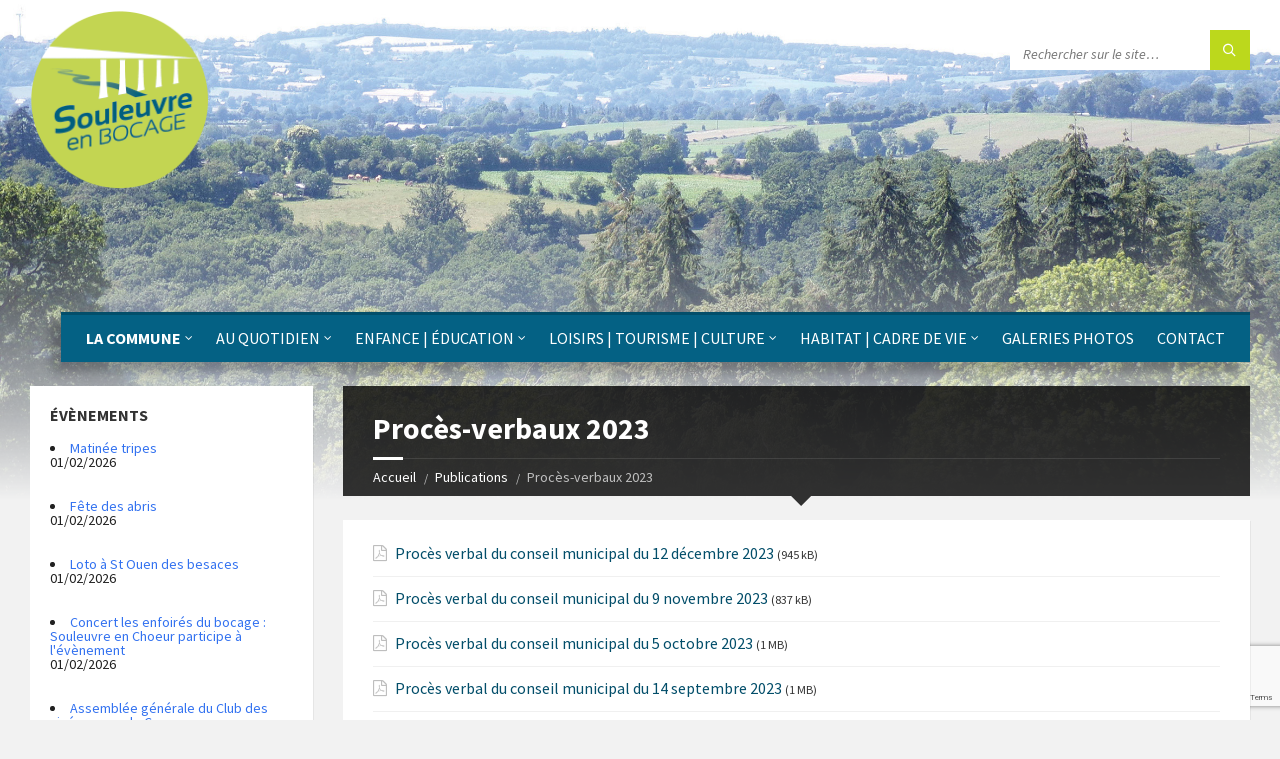

--- FILE ---
content_type: text/html; charset=utf-8
request_url: https://www.google.com/recaptcha/api2/anchor?ar=1&k=6LfVuLAUAAAAAF3V3LTvNYHJpED18vmk-mAbrn2Q&co=aHR0cHM6Ly93d3cuc291bGV1dnJlZW5ib2NhZ2UuZnI6NDQz&hl=en&v=N67nZn4AqZkNcbeMu4prBgzg&size=invisible&anchor-ms=20000&execute-ms=30000&cb=fsaiyvz7bs52
body_size: 48521
content:
<!DOCTYPE HTML><html dir="ltr" lang="en"><head><meta http-equiv="Content-Type" content="text/html; charset=UTF-8">
<meta http-equiv="X-UA-Compatible" content="IE=edge">
<title>reCAPTCHA</title>
<style type="text/css">
/* cyrillic-ext */
@font-face {
  font-family: 'Roboto';
  font-style: normal;
  font-weight: 400;
  font-stretch: 100%;
  src: url(//fonts.gstatic.com/s/roboto/v48/KFO7CnqEu92Fr1ME7kSn66aGLdTylUAMa3GUBHMdazTgWw.woff2) format('woff2');
  unicode-range: U+0460-052F, U+1C80-1C8A, U+20B4, U+2DE0-2DFF, U+A640-A69F, U+FE2E-FE2F;
}
/* cyrillic */
@font-face {
  font-family: 'Roboto';
  font-style: normal;
  font-weight: 400;
  font-stretch: 100%;
  src: url(//fonts.gstatic.com/s/roboto/v48/KFO7CnqEu92Fr1ME7kSn66aGLdTylUAMa3iUBHMdazTgWw.woff2) format('woff2');
  unicode-range: U+0301, U+0400-045F, U+0490-0491, U+04B0-04B1, U+2116;
}
/* greek-ext */
@font-face {
  font-family: 'Roboto';
  font-style: normal;
  font-weight: 400;
  font-stretch: 100%;
  src: url(//fonts.gstatic.com/s/roboto/v48/KFO7CnqEu92Fr1ME7kSn66aGLdTylUAMa3CUBHMdazTgWw.woff2) format('woff2');
  unicode-range: U+1F00-1FFF;
}
/* greek */
@font-face {
  font-family: 'Roboto';
  font-style: normal;
  font-weight: 400;
  font-stretch: 100%;
  src: url(//fonts.gstatic.com/s/roboto/v48/KFO7CnqEu92Fr1ME7kSn66aGLdTylUAMa3-UBHMdazTgWw.woff2) format('woff2');
  unicode-range: U+0370-0377, U+037A-037F, U+0384-038A, U+038C, U+038E-03A1, U+03A3-03FF;
}
/* math */
@font-face {
  font-family: 'Roboto';
  font-style: normal;
  font-weight: 400;
  font-stretch: 100%;
  src: url(//fonts.gstatic.com/s/roboto/v48/KFO7CnqEu92Fr1ME7kSn66aGLdTylUAMawCUBHMdazTgWw.woff2) format('woff2');
  unicode-range: U+0302-0303, U+0305, U+0307-0308, U+0310, U+0312, U+0315, U+031A, U+0326-0327, U+032C, U+032F-0330, U+0332-0333, U+0338, U+033A, U+0346, U+034D, U+0391-03A1, U+03A3-03A9, U+03B1-03C9, U+03D1, U+03D5-03D6, U+03F0-03F1, U+03F4-03F5, U+2016-2017, U+2034-2038, U+203C, U+2040, U+2043, U+2047, U+2050, U+2057, U+205F, U+2070-2071, U+2074-208E, U+2090-209C, U+20D0-20DC, U+20E1, U+20E5-20EF, U+2100-2112, U+2114-2115, U+2117-2121, U+2123-214F, U+2190, U+2192, U+2194-21AE, U+21B0-21E5, U+21F1-21F2, U+21F4-2211, U+2213-2214, U+2216-22FF, U+2308-230B, U+2310, U+2319, U+231C-2321, U+2336-237A, U+237C, U+2395, U+239B-23B7, U+23D0, U+23DC-23E1, U+2474-2475, U+25AF, U+25B3, U+25B7, U+25BD, U+25C1, U+25CA, U+25CC, U+25FB, U+266D-266F, U+27C0-27FF, U+2900-2AFF, U+2B0E-2B11, U+2B30-2B4C, U+2BFE, U+3030, U+FF5B, U+FF5D, U+1D400-1D7FF, U+1EE00-1EEFF;
}
/* symbols */
@font-face {
  font-family: 'Roboto';
  font-style: normal;
  font-weight: 400;
  font-stretch: 100%;
  src: url(//fonts.gstatic.com/s/roboto/v48/KFO7CnqEu92Fr1ME7kSn66aGLdTylUAMaxKUBHMdazTgWw.woff2) format('woff2');
  unicode-range: U+0001-000C, U+000E-001F, U+007F-009F, U+20DD-20E0, U+20E2-20E4, U+2150-218F, U+2190, U+2192, U+2194-2199, U+21AF, U+21E6-21F0, U+21F3, U+2218-2219, U+2299, U+22C4-22C6, U+2300-243F, U+2440-244A, U+2460-24FF, U+25A0-27BF, U+2800-28FF, U+2921-2922, U+2981, U+29BF, U+29EB, U+2B00-2BFF, U+4DC0-4DFF, U+FFF9-FFFB, U+10140-1018E, U+10190-1019C, U+101A0, U+101D0-101FD, U+102E0-102FB, U+10E60-10E7E, U+1D2C0-1D2D3, U+1D2E0-1D37F, U+1F000-1F0FF, U+1F100-1F1AD, U+1F1E6-1F1FF, U+1F30D-1F30F, U+1F315, U+1F31C, U+1F31E, U+1F320-1F32C, U+1F336, U+1F378, U+1F37D, U+1F382, U+1F393-1F39F, U+1F3A7-1F3A8, U+1F3AC-1F3AF, U+1F3C2, U+1F3C4-1F3C6, U+1F3CA-1F3CE, U+1F3D4-1F3E0, U+1F3ED, U+1F3F1-1F3F3, U+1F3F5-1F3F7, U+1F408, U+1F415, U+1F41F, U+1F426, U+1F43F, U+1F441-1F442, U+1F444, U+1F446-1F449, U+1F44C-1F44E, U+1F453, U+1F46A, U+1F47D, U+1F4A3, U+1F4B0, U+1F4B3, U+1F4B9, U+1F4BB, U+1F4BF, U+1F4C8-1F4CB, U+1F4D6, U+1F4DA, U+1F4DF, U+1F4E3-1F4E6, U+1F4EA-1F4ED, U+1F4F7, U+1F4F9-1F4FB, U+1F4FD-1F4FE, U+1F503, U+1F507-1F50B, U+1F50D, U+1F512-1F513, U+1F53E-1F54A, U+1F54F-1F5FA, U+1F610, U+1F650-1F67F, U+1F687, U+1F68D, U+1F691, U+1F694, U+1F698, U+1F6AD, U+1F6B2, U+1F6B9-1F6BA, U+1F6BC, U+1F6C6-1F6CF, U+1F6D3-1F6D7, U+1F6E0-1F6EA, U+1F6F0-1F6F3, U+1F6F7-1F6FC, U+1F700-1F7FF, U+1F800-1F80B, U+1F810-1F847, U+1F850-1F859, U+1F860-1F887, U+1F890-1F8AD, U+1F8B0-1F8BB, U+1F8C0-1F8C1, U+1F900-1F90B, U+1F93B, U+1F946, U+1F984, U+1F996, U+1F9E9, U+1FA00-1FA6F, U+1FA70-1FA7C, U+1FA80-1FA89, U+1FA8F-1FAC6, U+1FACE-1FADC, U+1FADF-1FAE9, U+1FAF0-1FAF8, U+1FB00-1FBFF;
}
/* vietnamese */
@font-face {
  font-family: 'Roboto';
  font-style: normal;
  font-weight: 400;
  font-stretch: 100%;
  src: url(//fonts.gstatic.com/s/roboto/v48/KFO7CnqEu92Fr1ME7kSn66aGLdTylUAMa3OUBHMdazTgWw.woff2) format('woff2');
  unicode-range: U+0102-0103, U+0110-0111, U+0128-0129, U+0168-0169, U+01A0-01A1, U+01AF-01B0, U+0300-0301, U+0303-0304, U+0308-0309, U+0323, U+0329, U+1EA0-1EF9, U+20AB;
}
/* latin-ext */
@font-face {
  font-family: 'Roboto';
  font-style: normal;
  font-weight: 400;
  font-stretch: 100%;
  src: url(//fonts.gstatic.com/s/roboto/v48/KFO7CnqEu92Fr1ME7kSn66aGLdTylUAMa3KUBHMdazTgWw.woff2) format('woff2');
  unicode-range: U+0100-02BA, U+02BD-02C5, U+02C7-02CC, U+02CE-02D7, U+02DD-02FF, U+0304, U+0308, U+0329, U+1D00-1DBF, U+1E00-1E9F, U+1EF2-1EFF, U+2020, U+20A0-20AB, U+20AD-20C0, U+2113, U+2C60-2C7F, U+A720-A7FF;
}
/* latin */
@font-face {
  font-family: 'Roboto';
  font-style: normal;
  font-weight: 400;
  font-stretch: 100%;
  src: url(//fonts.gstatic.com/s/roboto/v48/KFO7CnqEu92Fr1ME7kSn66aGLdTylUAMa3yUBHMdazQ.woff2) format('woff2');
  unicode-range: U+0000-00FF, U+0131, U+0152-0153, U+02BB-02BC, U+02C6, U+02DA, U+02DC, U+0304, U+0308, U+0329, U+2000-206F, U+20AC, U+2122, U+2191, U+2193, U+2212, U+2215, U+FEFF, U+FFFD;
}
/* cyrillic-ext */
@font-face {
  font-family: 'Roboto';
  font-style: normal;
  font-weight: 500;
  font-stretch: 100%;
  src: url(//fonts.gstatic.com/s/roboto/v48/KFO7CnqEu92Fr1ME7kSn66aGLdTylUAMa3GUBHMdazTgWw.woff2) format('woff2');
  unicode-range: U+0460-052F, U+1C80-1C8A, U+20B4, U+2DE0-2DFF, U+A640-A69F, U+FE2E-FE2F;
}
/* cyrillic */
@font-face {
  font-family: 'Roboto';
  font-style: normal;
  font-weight: 500;
  font-stretch: 100%;
  src: url(//fonts.gstatic.com/s/roboto/v48/KFO7CnqEu92Fr1ME7kSn66aGLdTylUAMa3iUBHMdazTgWw.woff2) format('woff2');
  unicode-range: U+0301, U+0400-045F, U+0490-0491, U+04B0-04B1, U+2116;
}
/* greek-ext */
@font-face {
  font-family: 'Roboto';
  font-style: normal;
  font-weight: 500;
  font-stretch: 100%;
  src: url(//fonts.gstatic.com/s/roboto/v48/KFO7CnqEu92Fr1ME7kSn66aGLdTylUAMa3CUBHMdazTgWw.woff2) format('woff2');
  unicode-range: U+1F00-1FFF;
}
/* greek */
@font-face {
  font-family: 'Roboto';
  font-style: normal;
  font-weight: 500;
  font-stretch: 100%;
  src: url(//fonts.gstatic.com/s/roboto/v48/KFO7CnqEu92Fr1ME7kSn66aGLdTylUAMa3-UBHMdazTgWw.woff2) format('woff2');
  unicode-range: U+0370-0377, U+037A-037F, U+0384-038A, U+038C, U+038E-03A1, U+03A3-03FF;
}
/* math */
@font-face {
  font-family: 'Roboto';
  font-style: normal;
  font-weight: 500;
  font-stretch: 100%;
  src: url(//fonts.gstatic.com/s/roboto/v48/KFO7CnqEu92Fr1ME7kSn66aGLdTylUAMawCUBHMdazTgWw.woff2) format('woff2');
  unicode-range: U+0302-0303, U+0305, U+0307-0308, U+0310, U+0312, U+0315, U+031A, U+0326-0327, U+032C, U+032F-0330, U+0332-0333, U+0338, U+033A, U+0346, U+034D, U+0391-03A1, U+03A3-03A9, U+03B1-03C9, U+03D1, U+03D5-03D6, U+03F0-03F1, U+03F4-03F5, U+2016-2017, U+2034-2038, U+203C, U+2040, U+2043, U+2047, U+2050, U+2057, U+205F, U+2070-2071, U+2074-208E, U+2090-209C, U+20D0-20DC, U+20E1, U+20E5-20EF, U+2100-2112, U+2114-2115, U+2117-2121, U+2123-214F, U+2190, U+2192, U+2194-21AE, U+21B0-21E5, U+21F1-21F2, U+21F4-2211, U+2213-2214, U+2216-22FF, U+2308-230B, U+2310, U+2319, U+231C-2321, U+2336-237A, U+237C, U+2395, U+239B-23B7, U+23D0, U+23DC-23E1, U+2474-2475, U+25AF, U+25B3, U+25B7, U+25BD, U+25C1, U+25CA, U+25CC, U+25FB, U+266D-266F, U+27C0-27FF, U+2900-2AFF, U+2B0E-2B11, U+2B30-2B4C, U+2BFE, U+3030, U+FF5B, U+FF5D, U+1D400-1D7FF, U+1EE00-1EEFF;
}
/* symbols */
@font-face {
  font-family: 'Roboto';
  font-style: normal;
  font-weight: 500;
  font-stretch: 100%;
  src: url(//fonts.gstatic.com/s/roboto/v48/KFO7CnqEu92Fr1ME7kSn66aGLdTylUAMaxKUBHMdazTgWw.woff2) format('woff2');
  unicode-range: U+0001-000C, U+000E-001F, U+007F-009F, U+20DD-20E0, U+20E2-20E4, U+2150-218F, U+2190, U+2192, U+2194-2199, U+21AF, U+21E6-21F0, U+21F3, U+2218-2219, U+2299, U+22C4-22C6, U+2300-243F, U+2440-244A, U+2460-24FF, U+25A0-27BF, U+2800-28FF, U+2921-2922, U+2981, U+29BF, U+29EB, U+2B00-2BFF, U+4DC0-4DFF, U+FFF9-FFFB, U+10140-1018E, U+10190-1019C, U+101A0, U+101D0-101FD, U+102E0-102FB, U+10E60-10E7E, U+1D2C0-1D2D3, U+1D2E0-1D37F, U+1F000-1F0FF, U+1F100-1F1AD, U+1F1E6-1F1FF, U+1F30D-1F30F, U+1F315, U+1F31C, U+1F31E, U+1F320-1F32C, U+1F336, U+1F378, U+1F37D, U+1F382, U+1F393-1F39F, U+1F3A7-1F3A8, U+1F3AC-1F3AF, U+1F3C2, U+1F3C4-1F3C6, U+1F3CA-1F3CE, U+1F3D4-1F3E0, U+1F3ED, U+1F3F1-1F3F3, U+1F3F5-1F3F7, U+1F408, U+1F415, U+1F41F, U+1F426, U+1F43F, U+1F441-1F442, U+1F444, U+1F446-1F449, U+1F44C-1F44E, U+1F453, U+1F46A, U+1F47D, U+1F4A3, U+1F4B0, U+1F4B3, U+1F4B9, U+1F4BB, U+1F4BF, U+1F4C8-1F4CB, U+1F4D6, U+1F4DA, U+1F4DF, U+1F4E3-1F4E6, U+1F4EA-1F4ED, U+1F4F7, U+1F4F9-1F4FB, U+1F4FD-1F4FE, U+1F503, U+1F507-1F50B, U+1F50D, U+1F512-1F513, U+1F53E-1F54A, U+1F54F-1F5FA, U+1F610, U+1F650-1F67F, U+1F687, U+1F68D, U+1F691, U+1F694, U+1F698, U+1F6AD, U+1F6B2, U+1F6B9-1F6BA, U+1F6BC, U+1F6C6-1F6CF, U+1F6D3-1F6D7, U+1F6E0-1F6EA, U+1F6F0-1F6F3, U+1F6F7-1F6FC, U+1F700-1F7FF, U+1F800-1F80B, U+1F810-1F847, U+1F850-1F859, U+1F860-1F887, U+1F890-1F8AD, U+1F8B0-1F8BB, U+1F8C0-1F8C1, U+1F900-1F90B, U+1F93B, U+1F946, U+1F984, U+1F996, U+1F9E9, U+1FA00-1FA6F, U+1FA70-1FA7C, U+1FA80-1FA89, U+1FA8F-1FAC6, U+1FACE-1FADC, U+1FADF-1FAE9, U+1FAF0-1FAF8, U+1FB00-1FBFF;
}
/* vietnamese */
@font-face {
  font-family: 'Roboto';
  font-style: normal;
  font-weight: 500;
  font-stretch: 100%;
  src: url(//fonts.gstatic.com/s/roboto/v48/KFO7CnqEu92Fr1ME7kSn66aGLdTylUAMa3OUBHMdazTgWw.woff2) format('woff2');
  unicode-range: U+0102-0103, U+0110-0111, U+0128-0129, U+0168-0169, U+01A0-01A1, U+01AF-01B0, U+0300-0301, U+0303-0304, U+0308-0309, U+0323, U+0329, U+1EA0-1EF9, U+20AB;
}
/* latin-ext */
@font-face {
  font-family: 'Roboto';
  font-style: normal;
  font-weight: 500;
  font-stretch: 100%;
  src: url(//fonts.gstatic.com/s/roboto/v48/KFO7CnqEu92Fr1ME7kSn66aGLdTylUAMa3KUBHMdazTgWw.woff2) format('woff2');
  unicode-range: U+0100-02BA, U+02BD-02C5, U+02C7-02CC, U+02CE-02D7, U+02DD-02FF, U+0304, U+0308, U+0329, U+1D00-1DBF, U+1E00-1E9F, U+1EF2-1EFF, U+2020, U+20A0-20AB, U+20AD-20C0, U+2113, U+2C60-2C7F, U+A720-A7FF;
}
/* latin */
@font-face {
  font-family: 'Roboto';
  font-style: normal;
  font-weight: 500;
  font-stretch: 100%;
  src: url(//fonts.gstatic.com/s/roboto/v48/KFO7CnqEu92Fr1ME7kSn66aGLdTylUAMa3yUBHMdazQ.woff2) format('woff2');
  unicode-range: U+0000-00FF, U+0131, U+0152-0153, U+02BB-02BC, U+02C6, U+02DA, U+02DC, U+0304, U+0308, U+0329, U+2000-206F, U+20AC, U+2122, U+2191, U+2193, U+2212, U+2215, U+FEFF, U+FFFD;
}
/* cyrillic-ext */
@font-face {
  font-family: 'Roboto';
  font-style: normal;
  font-weight: 900;
  font-stretch: 100%;
  src: url(//fonts.gstatic.com/s/roboto/v48/KFO7CnqEu92Fr1ME7kSn66aGLdTylUAMa3GUBHMdazTgWw.woff2) format('woff2');
  unicode-range: U+0460-052F, U+1C80-1C8A, U+20B4, U+2DE0-2DFF, U+A640-A69F, U+FE2E-FE2F;
}
/* cyrillic */
@font-face {
  font-family: 'Roboto';
  font-style: normal;
  font-weight: 900;
  font-stretch: 100%;
  src: url(//fonts.gstatic.com/s/roboto/v48/KFO7CnqEu92Fr1ME7kSn66aGLdTylUAMa3iUBHMdazTgWw.woff2) format('woff2');
  unicode-range: U+0301, U+0400-045F, U+0490-0491, U+04B0-04B1, U+2116;
}
/* greek-ext */
@font-face {
  font-family: 'Roboto';
  font-style: normal;
  font-weight: 900;
  font-stretch: 100%;
  src: url(//fonts.gstatic.com/s/roboto/v48/KFO7CnqEu92Fr1ME7kSn66aGLdTylUAMa3CUBHMdazTgWw.woff2) format('woff2');
  unicode-range: U+1F00-1FFF;
}
/* greek */
@font-face {
  font-family: 'Roboto';
  font-style: normal;
  font-weight: 900;
  font-stretch: 100%;
  src: url(//fonts.gstatic.com/s/roboto/v48/KFO7CnqEu92Fr1ME7kSn66aGLdTylUAMa3-UBHMdazTgWw.woff2) format('woff2');
  unicode-range: U+0370-0377, U+037A-037F, U+0384-038A, U+038C, U+038E-03A1, U+03A3-03FF;
}
/* math */
@font-face {
  font-family: 'Roboto';
  font-style: normal;
  font-weight: 900;
  font-stretch: 100%;
  src: url(//fonts.gstatic.com/s/roboto/v48/KFO7CnqEu92Fr1ME7kSn66aGLdTylUAMawCUBHMdazTgWw.woff2) format('woff2');
  unicode-range: U+0302-0303, U+0305, U+0307-0308, U+0310, U+0312, U+0315, U+031A, U+0326-0327, U+032C, U+032F-0330, U+0332-0333, U+0338, U+033A, U+0346, U+034D, U+0391-03A1, U+03A3-03A9, U+03B1-03C9, U+03D1, U+03D5-03D6, U+03F0-03F1, U+03F4-03F5, U+2016-2017, U+2034-2038, U+203C, U+2040, U+2043, U+2047, U+2050, U+2057, U+205F, U+2070-2071, U+2074-208E, U+2090-209C, U+20D0-20DC, U+20E1, U+20E5-20EF, U+2100-2112, U+2114-2115, U+2117-2121, U+2123-214F, U+2190, U+2192, U+2194-21AE, U+21B0-21E5, U+21F1-21F2, U+21F4-2211, U+2213-2214, U+2216-22FF, U+2308-230B, U+2310, U+2319, U+231C-2321, U+2336-237A, U+237C, U+2395, U+239B-23B7, U+23D0, U+23DC-23E1, U+2474-2475, U+25AF, U+25B3, U+25B7, U+25BD, U+25C1, U+25CA, U+25CC, U+25FB, U+266D-266F, U+27C0-27FF, U+2900-2AFF, U+2B0E-2B11, U+2B30-2B4C, U+2BFE, U+3030, U+FF5B, U+FF5D, U+1D400-1D7FF, U+1EE00-1EEFF;
}
/* symbols */
@font-face {
  font-family: 'Roboto';
  font-style: normal;
  font-weight: 900;
  font-stretch: 100%;
  src: url(//fonts.gstatic.com/s/roboto/v48/KFO7CnqEu92Fr1ME7kSn66aGLdTylUAMaxKUBHMdazTgWw.woff2) format('woff2');
  unicode-range: U+0001-000C, U+000E-001F, U+007F-009F, U+20DD-20E0, U+20E2-20E4, U+2150-218F, U+2190, U+2192, U+2194-2199, U+21AF, U+21E6-21F0, U+21F3, U+2218-2219, U+2299, U+22C4-22C6, U+2300-243F, U+2440-244A, U+2460-24FF, U+25A0-27BF, U+2800-28FF, U+2921-2922, U+2981, U+29BF, U+29EB, U+2B00-2BFF, U+4DC0-4DFF, U+FFF9-FFFB, U+10140-1018E, U+10190-1019C, U+101A0, U+101D0-101FD, U+102E0-102FB, U+10E60-10E7E, U+1D2C0-1D2D3, U+1D2E0-1D37F, U+1F000-1F0FF, U+1F100-1F1AD, U+1F1E6-1F1FF, U+1F30D-1F30F, U+1F315, U+1F31C, U+1F31E, U+1F320-1F32C, U+1F336, U+1F378, U+1F37D, U+1F382, U+1F393-1F39F, U+1F3A7-1F3A8, U+1F3AC-1F3AF, U+1F3C2, U+1F3C4-1F3C6, U+1F3CA-1F3CE, U+1F3D4-1F3E0, U+1F3ED, U+1F3F1-1F3F3, U+1F3F5-1F3F7, U+1F408, U+1F415, U+1F41F, U+1F426, U+1F43F, U+1F441-1F442, U+1F444, U+1F446-1F449, U+1F44C-1F44E, U+1F453, U+1F46A, U+1F47D, U+1F4A3, U+1F4B0, U+1F4B3, U+1F4B9, U+1F4BB, U+1F4BF, U+1F4C8-1F4CB, U+1F4D6, U+1F4DA, U+1F4DF, U+1F4E3-1F4E6, U+1F4EA-1F4ED, U+1F4F7, U+1F4F9-1F4FB, U+1F4FD-1F4FE, U+1F503, U+1F507-1F50B, U+1F50D, U+1F512-1F513, U+1F53E-1F54A, U+1F54F-1F5FA, U+1F610, U+1F650-1F67F, U+1F687, U+1F68D, U+1F691, U+1F694, U+1F698, U+1F6AD, U+1F6B2, U+1F6B9-1F6BA, U+1F6BC, U+1F6C6-1F6CF, U+1F6D3-1F6D7, U+1F6E0-1F6EA, U+1F6F0-1F6F3, U+1F6F7-1F6FC, U+1F700-1F7FF, U+1F800-1F80B, U+1F810-1F847, U+1F850-1F859, U+1F860-1F887, U+1F890-1F8AD, U+1F8B0-1F8BB, U+1F8C0-1F8C1, U+1F900-1F90B, U+1F93B, U+1F946, U+1F984, U+1F996, U+1F9E9, U+1FA00-1FA6F, U+1FA70-1FA7C, U+1FA80-1FA89, U+1FA8F-1FAC6, U+1FACE-1FADC, U+1FADF-1FAE9, U+1FAF0-1FAF8, U+1FB00-1FBFF;
}
/* vietnamese */
@font-face {
  font-family: 'Roboto';
  font-style: normal;
  font-weight: 900;
  font-stretch: 100%;
  src: url(//fonts.gstatic.com/s/roboto/v48/KFO7CnqEu92Fr1ME7kSn66aGLdTylUAMa3OUBHMdazTgWw.woff2) format('woff2');
  unicode-range: U+0102-0103, U+0110-0111, U+0128-0129, U+0168-0169, U+01A0-01A1, U+01AF-01B0, U+0300-0301, U+0303-0304, U+0308-0309, U+0323, U+0329, U+1EA0-1EF9, U+20AB;
}
/* latin-ext */
@font-face {
  font-family: 'Roboto';
  font-style: normal;
  font-weight: 900;
  font-stretch: 100%;
  src: url(//fonts.gstatic.com/s/roboto/v48/KFO7CnqEu92Fr1ME7kSn66aGLdTylUAMa3KUBHMdazTgWw.woff2) format('woff2');
  unicode-range: U+0100-02BA, U+02BD-02C5, U+02C7-02CC, U+02CE-02D7, U+02DD-02FF, U+0304, U+0308, U+0329, U+1D00-1DBF, U+1E00-1E9F, U+1EF2-1EFF, U+2020, U+20A0-20AB, U+20AD-20C0, U+2113, U+2C60-2C7F, U+A720-A7FF;
}
/* latin */
@font-face {
  font-family: 'Roboto';
  font-style: normal;
  font-weight: 900;
  font-stretch: 100%;
  src: url(//fonts.gstatic.com/s/roboto/v48/KFO7CnqEu92Fr1ME7kSn66aGLdTylUAMa3yUBHMdazQ.woff2) format('woff2');
  unicode-range: U+0000-00FF, U+0131, U+0152-0153, U+02BB-02BC, U+02C6, U+02DA, U+02DC, U+0304, U+0308, U+0329, U+2000-206F, U+20AC, U+2122, U+2191, U+2193, U+2212, U+2215, U+FEFF, U+FFFD;
}

</style>
<link rel="stylesheet" type="text/css" href="https://www.gstatic.com/recaptcha/releases/N67nZn4AqZkNcbeMu4prBgzg/styles__ltr.css">
<script nonce="EZpS_BCj_j_n4nvO6aEGMw" type="text/javascript">window['__recaptcha_api'] = 'https://www.google.com/recaptcha/api2/';</script>
<script type="text/javascript" src="https://www.gstatic.com/recaptcha/releases/N67nZn4AqZkNcbeMu4prBgzg/recaptcha__en.js" nonce="EZpS_BCj_j_n4nvO6aEGMw">
      
    </script></head>
<body><div id="rc-anchor-alert" class="rc-anchor-alert"></div>
<input type="hidden" id="recaptcha-token" value="[base64]">
<script type="text/javascript" nonce="EZpS_BCj_j_n4nvO6aEGMw">
      recaptcha.anchor.Main.init("[\x22ainput\x22,[\x22bgdata\x22,\x22\x22,\[base64]/[base64]/[base64]/bmV3IHJbeF0oY1swXSk6RT09Mj9uZXcgclt4XShjWzBdLGNbMV0pOkU9PTM/bmV3IHJbeF0oY1swXSxjWzFdLGNbMl0pOkU9PTQ/[base64]/[base64]/[base64]/[base64]/[base64]/[base64]/[base64]/[base64]\x22,\[base64]\x22,\x22wpoUeMKKM0deNsOIGMKIVMKhwppZwpx0R8ODDnxVwoXCmcO5wqXDojh2YX3CmyFTOsKJWHnCj1fDg0TCuMK8WcOGw4/CjcOyZ8O/e3XCosOWwrRew5QIaMOFwq/DuDXCi8K3cAFYwp4Bwr3CtjbDrijCnyEfwrN1Ew/CrcOYwoDDtMKeccOywqbCtizDliJ9XRTCvhsnQVpwwqLCpcOEJMKGw6Ycw7nCjUPCtMOROVTCq8OGwr/CnFgnw5xTwrPCslDDnsORwqIlwpgyBjnDpDfCm8Kkw7sgw5TCksKXwr7ChcKiGBg2wr/DlgJhLEPCv8K9GMOCIsKhwrVWWMK0AsK5wr8EEWphEApUwp7Dok7Cq2QMKcOFdmHDs8KiOkDCjcKSKcOgw7x5HE/Cvz5seATDqHBkwqlwwofDr08Mw5QUAsKbTl4CH8OXw4Q3wphMWhx0GMO/w7IPWMK9RcK1ZcO4QgnCpsOtw5xAw6zDnsO8w6/[base64]/Dt8KoL8K6AhtaJkrDm3k7wovCoMK0w6nCgMO+wrTDkhPCnGLDsUrDkTfDqcKkRMKSwp8Cwq5pUmFrwqDCsFtfw6gVPkZsw71/G8KFKCDCv15owpk0asK3OcKywrQVw5vDv8O4dcOeMcOQPHkqw7/DqsKTWVVjd8KAwqEGwrXDvyDDo2/DocKSwrI6ZBc1d2o5wrdIw4Iow6BJw6JcE1sSMWLClxszwr9Jwpdjw4PClcOHw6TDmyrCu8KwMBbDmDjDoMKTwppowq8CXzLCvsKrBAx0T1xuNQTDm05Qw4PDkcOXMcOaScK0ZTYxw4spwp/DucOcwr1YDsOBwqx2ZcONw6IKw5cALDEnw57CrsO8wq3CtMKbfsOvw5krwpnDusO+wpVxwpwVwqXDu04dUiLDkMKUYMKfw5tNR8O5SsK7QjPDmsOkCl8+wovCnsKXecKtM3XDnx/[base64]/Cq8OAw5tlO1MUCsOZaVzCksOEworDk1ZMScOuYCzDoENHwrDCuMOERBDDiVt3w6nDiybCtCRzExHCti8GMTonD8Knw5DDmBLDu8K1RmgWwqhow4vCj302KMK1Ji7DkQMgw4PCrnwLR8Otw7HCvD8QcRfChMOCYAE/SjHCoEh7wo9uw783UXBAw44JAsOCVcKvZnc9JmN5w7TCrcK1Q2DDjR0EeSjCgShbacKaJ8Khw5JkAlJCw58Aw7zCnGzDrMK4w6plWFHDtMK0A1vCqzsKw6N9KThHJh1iwozDgsO6wqTCr8K8w5/DpHbCsGdMPsOUwr5SeMKSEHfDr1NFwrXCgMKnwpvDsMOlw5rDtQbCjSnDjMOAwrUHwoDCrsOpQzkTRcKow7jDpkrCjADCmhbCm8KnPBocOH0GdEJyw4o5w7AEwozCrcKJwqVRwo3DvnLCg2XDixo2GMK6Mx9MDcKzE8Kswr7Du8KZbGpTw7fDvcKNwqROw6/Dt8KGTWLCusKnaRjDjkUMwqUtasKieQxsw6Yuw5MiwpzDsHXCqxRxw67Dh8KYw5dUcsOWwpPDlMK2wr7DvkXCiwRRTzfCjcO/[base64]/Cl8Kgw63Cq3bDlX5VGSLDscK/w7ADw6TDkm7CtMO7QcKQLcKAw67Dh8Ozw75QwrjChBjCncKZw5jCvkLCscOoDMOiPsORQD3CgsK7QsKrFmJywq1ow4bDsnjDu8Ojw4NswpEZWV5Uw6/DiMOnw4nDqMObwqfDkMKbw5wzwq5bH8KlasOzw5/CmcKVw5HDjsKCwqEdw57DqA1oS0QHfcOMw5YZw4DClnLDkDnDicO3wrjDkjnClcOswqBQw6nDvmHDhiw9w4Z/JsOhb8KRd2HDusKAwpI2HcKnejsTMcK5wrpiw7HCl3LDkMOOw5gMEXoVw6wpTUFow6x5bcOUGkHDucKbd1zClsK8BcKRFT/Cgi3CgMOXw5jCocK4IyEsw45xw5FBIUB6GcORDcKGwovCs8O6d0nDv8OIwr4pw5ktw5R1wpPCrMKnTsOLw4TDnUXDmGzCi8KaI8K7Mxo+w4LDmcKDwqTCpRVYw6fChsOzw4g8EMOjNcKuI8OTf1R3RcOnwpzCjwR5WsKccFc/AwHDkmPCqMO0MC4ww7vDunYnwqRcHHDDpABQw4rDgT7Csn4GSHhPw4rCgUlResOUwpFXwpzDpwctw5vCqTZzZMOTVcKxI8OQBcONcE/DrTVHwonCmDnDsnFqXMOMw5IJwovDhsOeWcOXDXPDssOkTsOhb8K5w6fDgsK8NQxTV8Ozw4HCn2LClnIgwrcdYcKYwovCi8OUPQcRbMO+w6fDqlYRXMKhwrnDvWfDtcO4w7JjeWdnwpbDl3vCosOqwqcuwqDDqsOhwo/CkWEBZ1bDhMK5EMKowqDCqcKJwqs+w7zCgcKQFynDrcKHIg3CksKIejXCjQzCgsOFTw/CsTvDsMKiw6hTBMODfMKuBMKuXjrDv8OfScOmAcO0aMKhwr/DrcKLWEVhw7zDjMOPMxfDtcOAX8KafsO+wphDw5hEacK0wpDDssKxPMOlFQjCn0TCmsOIwrQUwqRhw5d2w7LCrV7DrWDCpjjCqSnDr8OTSMO3wrjCqsOtw7zDo8Oew6vDlV8lMsOWY1rDmDsfw6bCnGN/w7tDIXTDpBXCulrChcOaZ8OsBMOcQsOUMB17Lkszw7BfSsKbw6nChlExw5kgwpXDmsOWRsKrw4FLw5PDuA/ClhA2JSvDkUPChxkfw5E5w5hoWTjCm8OCw5rDk8KSwpJXw6fDmcOPw6pAwrE+ZsOWEsOWGsKIQcO2wrjChsOLw6jDhsKOZm41Mw1QwrnDtsK2IQrCjApLCMO8f8OXw7TCsMKoOsO/WMK7wqbDlMObw5HDicOveAFrw5cVwpMRFcOuI8OMWMOVw5pkAsKrHWfCoFDCmsKMwrQJWWDCq2PDm8K6ecKZCMO6OMOOw51xOMKMVDY7ZSjDnGfDnMKjw7p+DEHDtghsXCBXDhc5IsK9wpfCvcOXDcOLU2BuChzChsKwNsOLMcOfw6QLA8KvwrFBMMKIwqIaCwIBOH4/[base64]/CrcKECUPCqGfCmFEJw6PDtsKWw4Vje8KtwpPCj2EkwqTCocKEwpRUw4TDrmc2AsKJQXvDn8KxHcKIw6Qgw5ojFlzDr8KCfz7Co3xrwrUxUMOZwp7DvT/ChsKNwrF8w4bDmR8awpwHw7HDnTfDon/DosKzw4PDviHCrsKHwqjCt8KHwqI+w7bDti9IUwhmwr1JX8KKZsK6FMOjw6FjFAHCh2TDqSfCrcKINm/DgcKmw6LCg3wDw7/Cn8OSBDfCtChNX8KsfBnCmGobAnx1AMONC0sxaHHDqXDCtnnDr8KFwqDDhMO4e8KdMS7DpcOwfHYOQcOEw55vMCPDm0JaAsKiw7HCpMOIRcOww53CnyPDlcO6wrhMworDqQ/Cl8O3w4txw68PwoLDpcK5NsKmw7FXwrLDuXvDtxhGw47DoAPCuwrDmcOmCMO5TsOUW3k7w7gRwow4woTDo1BKaxN5wq1lLMKuM2EbwoTCsGADPwHCs8OgdcOYwpRGw5PCqsOrc8KBw6/[base64]/DucKKw5RGTsOnMnYywrFxwprClMKgKD4fKSQHw45gwqsGwq7CqUPCgcK9wo0nDcKOwqnCuhLCmk7DlsOXWxrDtEJuFTrCgcKsSxF8VDvDncKAZjV8FMOfwqNLMMO8w5jCti/DhE17w5t8BEdkwpQeWXPDtnfCui7CvMOYw4vChAsZIULCs1w3w4vCucKyaXpyNGDDsQknKsKzw5DCr1zCsg3CocOCwq/DnxvDi0HCssOEwqvDk8KQa8ORwot4dmsqGUXDl1/CpkZnw5DDucKXQ18dKMOQwqPCgG/Cij9yworDrUdtUMK+XmfCkyXDjcKHDcOheC7Dh8OjX8KlE8Kfw6TDkSYyJwLDilwzwqxdwr3DtMKGasKlD8KfG8OAw6jDscO9wop9w4spw5DDpkjCsTcVdGt5w4NVw7PClRFfflkrWg9hwqg5UVJTEsO1wqbCrwzClgwnLcOCw71yw78kwp/[base64]/DhMOcSMOxw4fDsMOnNcKmw6piw5pIfDAaXMOLOsKuwph7wpgHwp9kalJBPkfDtR7DuMKwwrsww609wo/[base64]/[base64]/CgDdVa8Olw6ZJYWRxwrbDo8K9IjjCqlhRRmBOCsKdfMORwoTDhsOxw4oVCcOKw7TDocOEwrA6d3c2SsKPwpcyacKgH0zDpHvDg3cvW8OAwpjDjl4RR3cmwoTCg1wCwpDCmW4NeCYLFsOAcRJ3w5PDs3/CgsKpVsKmw73Coz1XwodvZSt3UyzChcO9w59ewpXDosOMInd9bsKFcjnCkHTDk8KzSmhrPWXCr8K2fDdVYD0kwqA4w5PDsmbDlsOmHcKjf0/DrcKaPRfDrMOfGicLw5HCo3LDj8OFworDoMKTwpVxw5bDmsONPSPDsFfClEwuwptwwrTCgDcKw6PChD/DhQMCwpHDkGIAbMObw67CvXnDmhoSw6Upw5bDq8ONwod2Enp6BMK2HsO6K8OSwrprw4bCnsKqwoIhCVwVVcKgWS0vFiVswp3DlTbCvxhyaxIaw4/CmDR7wq3CjG1Yw6bCgyHDq8KBfMKNJk1IwrnDiMKlw6PDrMOFw6jCvcO3wobDpcOcwr/[base64]/DiQTCpMOKJMOyw48LLj7DkMOrwpwMLgvDhsKmw7XDvh/DgMOww7bDs8KAcWRaDsKkPw3CtsOcw5EeK8Opw5dLwrFCwqnCn8OrKkLCu8KxTRgTasOlw4AnfE9BFl7DjXHDs3Yswq5Ywrx5C14VW8OIw5glMinDlyfDk0Yqw79RW2nCt8OuH0/DvcKgf3jCsMKmwqczDhh/[base64]/DjhlMw67Du0dyWMK8worCi8OyYSInwoANwq3DnRjDikcGwr0XbcKCAC9mw5LDvlDCiTtsJWXDmThtXcKgHMOTwoHDhWE5wotaTcOtw4fDt8KdKMOqw5XDkMKYw5l9w5MbFcK0wr/[base64]/CoMKCLsKLw68CXQnDvz5hbwbDkcOIw4JkTsOXbQVSw4kIwr4XwrJOw5HCnzLCkcKgJSsSQsOyW8OGccK8ZWgKw7/DrGYkwownfADDjMOUwpkPBk1Pw6J7woXCqsKPfMKSIHFpZl/CgMOGbsOZV8Kbe04EBm3CscK7S8O3w7/DvSnDmFMOf27DrC1OQUwvwpLDsTnDg0LDiHXCp8K/[base64]/wpFJV8OYMcKoG8OKTl3ChCxewoxsw5vCssKcZztIasKPw7Y4b33DgHDDoATDpTsRJATDrwI9UcOhGcKHbQjCgMOiwqjDgV7DgcOrwqdXaA55wqdaw4bCrW1Jw6jDulkQcSfDp8KkLCYYw59bwrcYw4bCjxBmwpjDkMK/LhcbAghbw7sdwozDtC01VcOUeS43w4/[base64]/w68Qw5ESASxgwoQEwr1XRjfDhBAvBcKSDsOFfsKHwppFw6wnwr3DuUxcZlLDt14xw65CAztjDcKPw67DqhgXZnfCuELCv8O8C8Opw6TChcO1bztvOR9NbT/Ck2/Cr3XDrQEVw5lAwpVXwpNWDR53J8OsZkV0w4J7PhbCisKnJ2DCjcOKaMK/N8O7w4nCu8Ohw5JhwpgQwrkSRsKxa8Knwr3DvsKLwp03HcO/[base64]/wr8dwpnDr8Kqw7XDisONw6rDscKWe8Orw6PCpFwBYcK3T8Kmw6cow4jDpcOOe2TDssOJGDrCr8OpdMODCDxxw73CjQzDjHfDm8O9w5vDpMKiVl56OMKow4ZJXEBUwq/DsTc/P8KQw6fCkMKEH0HDtyg+YiPCt13DnsKjwp7DrCXCqMKiwrTCq3fChmHDp2MGHMOsKmVjL33Donx4U3BfwpDCocOMU1VQXmTCpMOOwpF0MiwcRlvCu8OXwp/DtMKLw4HCqBTDnsOKw5/DkXR3wpnCm8OGwrTCqsKCen/Dg8KGwq5Fw7wZwpLDgMKmw69tw60vby1jScOfAn7CsQHCrMOmDsO/[base64]/XcKLDVHDjTzDkMKMQcK/RcO/w7TDuGo0w6LDiMKtDQtrw5DDlCDDk0dyw7BiwoLDt2VwFg/[base64]/AsKMwrfDn8Olw6cNwosrwppmfX4AEMO1wpQhTMKEwpfCvMKPwrJBfcKSHw1WwoUXU8Okw6/DrHdywrPDqm5QwqQAworDpsOhwojCr8Ksw5zDsFh2wp7CqTItdiPCt8K3w74cCB5/[base64]/wqQMw6XCj29qDhkuw4bDsMOQHsOEfmUKwqbDv8Kzw7vDmsOuwoUawr/DtsOPLMOnw4TChsOZNRRgw67DkGfCpT3CrX/CgjbCq2nCoWEDeUEYwpJhwrbDrkhowoXCqsOrw4rDlcOhw6Ibwq5+R8OswpBMNwEOw7ZmZcKzwqdmw5MBCmMDw6kHejjDoMOkIC1xwqLDvDTCpsKdwovCvcKMwr7DmsK5AMKHQ8OJwpIkKTtGLSPCl8K2TcOVccKfLcK1wrrDvRLCgDnDoHZEYHpyH8K6dCDCrxDDpE/Dg8OHCcOxLMK3wpQ5VEzDlMO+w4XDgcKuB8KowrIPwpfDjhjCiwNYLUpVwp7Dl8Oxw6/Cr8K+wqo9w7luKsKUGHrDoMK6w7wywo3CkXfCnFMBw4/DkF58fcKiw5DCrlgJwrsoO8Kxw79PIyFbQgYERMKWYTsSYcOswoIoEm9tw61/woDDm8KIR8Oaw4/DoxnDt8KXNMKJwrJRQMOJw45ZwrUWZMOhSMOaU0fChEnDkkfCucKGfcOOwoRTYsK6w4U1YcOEBcO8bSTDvMOCIHrCo2vDr8K5aWzCnGVMwocGwqrCqsO6Oh7Dn8K6w4I6w5bDhm/DshrCn8K4KSdgU8K1QsKgwqjDvMKXc8KyfwZCKh44wrzChFfChcOewpfCu8OJV8KnLBXClQBJwr/Cu8OZwrLDh8KtFS3DhlkrwpvCicKyw49NVGfCthcsw4tYwrXDrSd6DsKGThXDlcKQwodmKD5Wb8KNwrwgw73CrMOfwp4Xwp7DjSoaw6ZUEsOzVsOYwo1Ww6TDu8KowpvDlkYaOyvDhGl9LMOiwq/[base64]/DvRHCv3rDkMKQw4BIwo/CvG3DncOtw7UKUcOTTnXDmsKKw7xbIcKcIcKXwoBfwrEsIcOowrNDw6koNxbCiBodwrR0YWfCvh9vMyvCgQnCvVMJwpA1w7nDtm95dcOfcMKEHyrCnMOowqXCg0tfwoHDlMOwMsKrKMKBW1wYwrHDtcKOKsK/w48Pwrc8w7vDm3nCogsBZ0IKf8OBw5E2FcOow5zCi8K8w6kWVwMXwr7DpS/CmMKiZnVuH2vCmG3DgxwJf00yw5/[base64]/DkB8cwqPDol5Jw7/CoRzClknCgUfDqcKdw54Fw73DrMKNNDrCi1zDpDR9JkPDoMOYwpbCvsOPGcKZwqg2wpjDhyVzw6LCpz13O8KGwoPCpMKHHsK+wpQOw5/DmMObXcOGwrjCsjnDhMOXAUMdVgtbwp3Dtj3CtcOtwrh6w7DDl8KDwoPDpcKew7MHHHgwwr4AwpBjJj9XccKWKwvCvw99CcObw7kdwrdwwoXCmhbCtsKNPkTDr8KhwpVOw54HMcOewpzCuXtTC8Kzwq1fTE/[base64]/[base64]/DtcKcw63Ci8KIw51+OTh/wonCnAjCszfDvsO9wokXF8O1H1tBw6F6JcOdw515CcODw5wgwrDDun/[base64]/b8KrPxo1wo7Dp8KswqR6w7TDrcKfKnTCo0nCmWdOJcKlw4EDwrHCt3Ucd311H30jwqUsKEFqDcOUFW5FNVHCiMK5L8K3wpLDuMKYw4jDmiUjaMKRwozCm0hfMsOUw54DGHrCkSRpZVkvw6zDl8OvwrnChU/DrXBMI8KfVggbwobDtmdqwrHCvjDChmxiwr7ClDAfLyrDvUZKwpzDkyDCv8K4woVmesKiwopYCwPDvzDDgRBCacKQw581UcOVIBEwHB19KjTDkHZKFsOdP8OOw7IiBmgUwrMSwpDCnVVYLsOsccKoOB/[base64]/w47Cpg3DocKiwrh2e8OIwpwbHsKPXcKbOMKmLQ/DkBLDtMOvDSnDjMKFJmQBVMKaGB5lW8OWHjDDqMKaw6QWw5/CpsK0wr12wpBzwovCoFHDu2LCssKYesOxLjvChsOPK13CnMOsCsOfw6ViwqBGejNGw44HZB3CgcK+w7zDm3F/wq9wTMKaHMOAF8KTw4wNInIuw6TDs8OIXsKNw4XDscKEUWcIPMKVw5fDnMOIw5PCgsO2SxjChsOXw7fCpULDtS/DiC4VSjjClcOlwqY8KsKCw5RZNcOzZMONw5A4TWbDmQrCkkfDuGXDl8OQPAnDhzQOw7HDtT/CmMOWBix6w5vCv8Orw44Mw4NVAFJbajVcDsKIwrxtwq0ew7PDvDdIw5ciw617wqgiwpbCgMK7DcKcK1wWW8KZwoANbcOhw5HDoMOfw50YAMKdwqpYMU9rTsOhcBrCu8Kywqk2woBaw4PDg8OEAMKbZnbDnsOgw6YAHsK/QDQfRcKYH1RTJ29PK8K7cHTDgxvCoRgoEHzDtjU4wrJ1w5Mlw6rCncO2wrbCg8O7PcK/[base64]/CrmRSIMKcw7nCq8KHBSLCuVNyw6XCisOCwq1RInrDm8KqRcOSJcOswrVAQBHCs8OzdR7Du8O1PlkcSsO/[base64]/DusO1w7AQFzEVKMKIf8OhEFAGwpI5UMOxwoHCqUwsKQTDhMK9wpRebsKfd1zDs8OIGUdrwoF2w4fDiW/Ch2xILjrCo8Knb8KmwrgcdiRZFRwOYcK2w6t7IcOGL8KhaThOw7zDk8OYw7UOSjzCqEvCocKxLzBGRsK8NUPCnD/CnWJ1Qx0Pw7HCjsK/wpTCtUXDlsOTwogQE8K3w4zClGbCpsOMTcK9wpFFK8K/wofCoEnDhkzCh8K5wrfCgBXCsMKNQsOhw4vCv28rR8KYwrBJV8OoVBtrRcKSw5QlwqdEw6HDsGQKwoHDmmV+dSglcMKHOAQmEXLDnVR9QTFtZwwUSmbDgCLDulLCpw7DpMOjEDrDsn7DtShPwpLDrxcfw4Q3w7zDq1/[base64]/wqfDqsO9FcKrwp7Clw7CmsKbwpPCmsKbdnrCocOhw6Iaw4Rkw7khw4Q7w5PDsk3DgsK4wp/DicKrw5DCgsOLwrBLwo/Dsg/[base64]/CqVM2woTCssO3wro/w7pnw5/CncKHw5AkecKnNMOPZ8KwwpHDp39ZfX0Bw7XChBkswrrCmMOJw5syCMKkw71rw6PCnMKswpZswqgaNiJ5dcKSw5NPw7h+UnPCjsKMNxljw4UKCWDCrcOrw6pRYcKhwrvDu3sZwqwxw6LCmH7CrXknwp3CmkA2ORt2XHYzV8KVwo5RwrETa8Kpwqcww5puRC/CpMK7w7JBw5RDN8OVwp3CgxktwoPCpV/DkC8MMjY2wr0rZMKCX8KdwoA5wqwuA8Ovwq/CqkXDkG7CscOdw7PCrcO+fwfDjA/[base64]/Y8KFf8KWJcOUw5jDrMKUw7XDisO5AMO5IsKXw77CqXoUwo7DsQ/DtcKNbUPCrkQlDcKjQcKCw5DDujAcTsOzM8KfwpwSU8O6VEMdGR7DkiMpwrPDi8Kbw4A+wq8ePGFBCAnCmVXDsMKCw6QjemVcwq7Cuj7DoVhjSggEUMOzwrhiNjskLsOBw6/DnsO5VcK1w75lGB8GEMODw4YrA8K0w5PDjsOQNcOOLi92wp7DiG/[base64]/[base64]/CtmFVMz3ChsOdw5QFwrZyOcO4wpNhwo/CvMOCw4ckwrjDkcKyw5/[base64]/DiMOIc8OHSsOfZcKRwrbDkG3DghgiSg4SwpLCicK/[base64]/DvzLCsjzCrBXDiTtVesOcScOGw4ZaP1I7Q8OnwozChGsXe8OtwrhiD8KTasKGwroIw6AGwog8wprCtFbCicKgYMKyKcKrOn7Dm8KDwoJ/OjfDpVBsw69ww6zDuywXw44dHBZmNh7CkS5MWMKVDMKgwrFWaMOkw7HCh8O5wol0JlPCiMOPw4zCjMKnBMK/[base64]/ChGDCjXgZwq4Vw6h3w5jDo3TCscOjR8K1w7AUMcK3bcK8woRmGsOUw65Fw63DlMKhw4XCmRXCjFxLccO/w54aIinCmMKWB8KWBMKfXRMQckjCtcOCCh4PWsKJbcOWw7wtOGzDu1MrJgItwr1tw6oxY8KaJcKVw67DqH7DmwdNbSnDrSDDoMOjI8KOYRg/[base64]/DtGNyW8KCC07Cvn3Cr0vCgCBkAcKvMMKDw7TDvsKBw6PDrsKYRsKDw43CjU3Di2zDpCt8w6BKw45+wp95I8KPw4fDmsOkKcKNwojCnAXDj8Kuc8OlwpDCg8OSw4bCosK4w6FJwpoQw5ckdwjCh1HDkUomCcK4VcKGb8O/wr3Dmxw/[base64]/[base64]/UQ/CnMKqI8Onw7YmQG0BAFs1dcKJVCHClcO3QMKqw4LDlsOqSsOCw5pqw5XCm8KLw5Znw7Q7I8KoDyxfwrJaZMK1w7tGwoUQwrTDmsK0wpfCkS3Cp8KjSsKoOXlnKXRzRMOsXMOjw5QHw5XDocKPw6PCuMKKw47DhCtWWEoFGjIYRA17w5zCqsKHCcOjXj/[base64]/DnMO4FcO5GSUGaVLDoMO5wqPCtS/ChRpuwqPDuQ/ClMKVwqzDm8OUCcKYw6jDhsK/UCYsMcKvw77DvVtsw5nDiW/DlMK9BHDDqklNeW0Yw4jCrlnCrMKpwp3ChHhQw5I+wpEqw7Qneh3CkwHCmsKww5LCqsKOQcK7cltnez7DoMK4NyzDjAsmwoTCqExsw5cSGFQ5aCVUwrjClcKKJgApwpfCgk5Dw5EZwpjCjcOcenDCgMKbwrXCtkTDuzBKw4/CqsK9BMOdwpfCiMONw6ZcwoFwNsO5DcKcE8Ohwp3Ck8KPw53DmHDCiRvDnsOVYsKfw57CqcKlUMOOwoY9QWHCvDfDpzZ1wp3Cs0x6w4/[base64]/HE7Cv8O8IcOOwrtKwonCqsKewp/[base64]/CpGIARSrDkAjDhcKOwrDDh3fDj8OXIB3Dj8Odw64IBHzCn0zCtAvDqmzDvBwIw5nCjmx1Mio5ZcKcThY9aD/CjMKiH3ouYsOfCsOpwotaw6YLdMK0Y30awojCtMOrEyjDt8KKA8Kbw4BwwoUTUC1fwojCnjHDrAE3w69Fw7NgdcOLw4JiUAXCpsKdSnY6w7fDtsKlw6/Ck8O1wpDDigjDhx7CvQzDrGbDpsOpUVDCgSgQKMKIw45Xw5fClkHDtcO4E1DDgGvDqcOaS8O1AsKlwo3Di3wmwqEWwr4fFMKIwptXwpbDlXPDnsK5O1rCtwkETMO8MFrDuyQ+JENnAcKdw67CvMO7w79UK3/CssK1TzNkw58fV3jDt37Cl8K/asKjTsOJasK8wrPCuwHDtHfCkcK1w75Lw7RVOMKwwpjCu1zDiUTDqH3DnWPDsizCgE7DkggVfHTCuhUrRjxlHcKXfQ3DkcOfwpnDmMK8wpEXw4MMw4/CsG3Chk0ocsKnP0gQTi3DkcKjBDzDusOxwp3CuTd/AwvCk8Ozwp8UdsKZwrwXwrpoBsOtcAgJG8Ovw5dbbFB5wrUZTcO2wqEBw5BgAcKqNQ/[base64]/DvMK8w51WScKDQkXChcO6KlNkw7zCtwXCqsKRD8OcXB9cZjrDnMKYw6jChG7DvRTDhMObw6gaM8KzworCujvCtiIXw5FOIcK4w6TDpsKbw5bCocK8bT/DpMOkPRHCuDFwPMKgw4kJE0ccAhA8w4pkw4wFdlxnwqvDnMObY2vCkwxHTcOTSALDusKIQsOWw5twNnrCqsK7V2zDpsK/[base64]/WivDhsOUZcOrwqjDvsKWOMK3ecOLcBzDocKsw5XCojxSwrXDg8KqH8OVw5E3JsO0w6DCuiVCNl8LwqUuTHnDqw9iw6XDkMO4wrwzwqPDvMOewpPDssK+TWrCrEvDgAbDm8KOw6pGOMKwA8O4wotFEk/[base64]/OsOuwrMbwqzClid2QmB9C8KJwrLCtMOIwp/Cl8OzHlk7V01tGcKbwrBrw6ZTwqXDvsOlw6HCq0xFw4dqwofDqcOCw6DCpsKkDgkVwpkSJTo/wrrDuwE4wqtWwpzDr8K0wrBVHXAPbsOsw4EnwpYwaxRTdcOkw61KUV8iTS7Cr1TDlj5Uw5jCp2zDhcOven1UbsOpwrzDhy/Dph0oFkfDvMOWw5dLwrZyMMOgw4PDs8KiwrPDucOkwq7CpMK/DsKOwpHChw3CscKNw7kvX8K1YX1+wr/CisOfw77CqCDCnUJ+w6DDnno7w6Nsw4/DhMOoOg7CgcO1woJVwpvCnTEGRQ/Cn2zDs8Kew7bCq8KhNsKrw7FoBsOow6jClMK2ajXDjU/CmXdOwrPDvwbCv8KtJm9GO2/Cq8OHWsKeeBnDjQjCp8KywpULw7rDsBbDhjQuw6TDsEnCgjrDosKVTMKdwqzDuFhSCFXDnC0xJcOVbMOoVlskLWzDoFdGaknCvSYgw6dQwpLCqMOuTMOKwp7CnsOVwrnChmd8B8KxXHPCtRpgw4HCmcKILXsjWcOawp0tw4hxOjDDgMKqccKOSkDCgW/DsMKBwoVSBGgBck5qw79wwr9zw5vDrcK1w5rCswfCsVwOVsKqwpssCkTDocOxwrZzdyN7wq5TV8K7RlXCrFsIwoLDkw3ClzRmQFZQHhLDqlQ0wo/DrMK0Jy9fZcKuwoJyGcKhw4TDrBMLBG4CD8OsbMKowqTDgMOJwoRRw5TDgw7DvsKxwr4Lw6haw78oUmjDunAtwp3CvnPDpcKPVMKmwrUiwpXCuMK9Q8O5Y8KmwqBFelfCkhx9AsKWFMOZOMKNwq0UDE/CusO5UcKdw5bDt8OjwrsGCSpNw6rCusKdOMOEwqszaXPCownDmMOmAMOpQmlTw7/DtMKmw7k4G8O1wpoGHcO2w5IJBMKHw5xLecKEfzgQwp5bw4nCscKOwp3DnsKacMOdwqHCqUxcw53Cq1/[base64]/HMOlcSsZwo3CscOywr9JwpfDgmTCqH/CqMKrKj7DuVgKT2NTfgsqw6Epwo/Ci2TCn8K2w6zCgAlSwrjDv1BUw4DCsCR8OR7CuD3DucKjw4Nxw6LCnsOZwqTDpsK/wrdoWCkdIMKoEXpvw7bCnMKZaMOSKMKKR8Kzw63DuncDHcOBLsOuwrtGwpnDuGvDilHDmMK4w6/Cl017OsKNTnlxJDLCv8OVwqQrw4zClcKyfEjCjhYBG8O3w7saw44gwrFCwq/[base64]/[base64]/[base64]/DpMO9w4DDogkCW03Cm8Krw4QQw5cFNADDqiTDgcOWMgbDicKFwrPCmMKkw6DDvBEMAlATw5dAwqHDsMKlw48pR8OEw4rDog5pwqjCuXDDmhzDo8Kcw7kuwrAnTUxUwpd2BsKzwqozfV3CjxPDokRSw5dNwqMhEA7Dlx/[base64]/CtFElCMKqw5QNwp7CncKkaihaesKgIS3Ch0XDs8OeB8KHODrClsORwr/DuzjCvsKmbgokw7R9QBnClVsuwpp/[base64]/DoMKhM2EJwrzDgE0DXcORw6ITwrsSZ8KZQVwVHlFBw7I+wqDCuj5Ww7XCi8K5U0PDnsO+wobDuMO+worDosK9w49CwopHw4DDpnNswofDrnomw5HDm8KIwrtlw7vCrx8GwrXCkmfCkcKKwo0DwpYIQsO+CC1hwq/DpBDCoEXDh1HDo0nCjcKqBmJ1wqUuw5LCgTzCtMO4w4oNwok2K8Oawo/ClsK2wqPCuxoEwoDDqcObPis3wqTDoR98a0hxw7fDlWYJEWLCsSfDgWvCg8Oqw7TDknXDoSDDi8KKAApWwpXDlsOMwpPDlMOnV8K6wo08Yh/DtQdpwq7Di1kOVcKxQ8OmZVzDo8KiIMODacOQwoh4w6/DokfCisOcCsKbQcOuw795DMOjwrNVwr7DssKZeDYbLMK5wpM+A8KockrCv8OOwrR4S8Oiw6rCgzPCuQEEwpskw7d5dMOZLMKKICjDnHFkUcKAwp/DkcK5w4fDrcKAw6HDrQDCgEDCuMKBwpvCn8Khw7HCvw7DtcKVG8KNSnfDisKwwoPDjMOew63Cr8OzwrYFT8OWwqplZxg1w64NwqAAL8O/[base64]/[base64]/MxtBw5BVD8KQasOXKXUROAHCuiTCpsKYIMK/[base64]/Cr1PDmsOUw7tkwq/Ck8KRbMK0wptlfcOxw73CsDc6BcKswogHw5knwofDkMKPwqREFcKdXMKSwofDiGHCulbDl3ZUXTouN1LCmMOIBcO1BDoUNEnClxt/EgMpw6I3ZnbDpjZOPwfCpjZ+wp9+w5pbO8OUPsOiwo7DrcOVSMK+w7QYIggfe8Kzw6LDqMOKwohcw5Q9w7DCtMKxW8OZwpsbQMK5wqIHw5DCq8OSw4lnHcKaJcO7csOmw4YDw4Vpw41Tw5PCiCoTw6LCoMKDw7piDMKcFg3CgsK+dz/CrXTDk8Kywp7DiScBw6DCh8OHbsOBe8KewqJoS2FXw7PDksOpwrokcm/[base64]/DisKmJ1YFXDnCkg1xwoXDg8KKwr/DiizCu8Ouw5JHw7bCpMKVwo9hKcOMwqjCjxzDrhPDrnhMfgrCi28/bQ4Hwr4vWcOxWwcpbgjDisOrw4Nyw4N0wobDpy7DpE3DgMKAwprClsKZwo4rDsOREMORIEhfPMKIw7vCkxNKPVjDscKpRlPCi8OcwqEIw7LCshLCkVTCpFfCiXXCvcOFb8KeAsOLVcOKHsK2CV0lw4QFwqd+X8OIDcO0GTwNwr/Ch8KlwoDDhTtkwrYFw6LCt8Kcwq8mbcOew4PCuijCgx3Cg8KBw5EzX8Krwo4iw57Dt8K3woDCjBvCugInKsOjwpt/[base64]/d8KxGDdnJ1PCpi40UTXCi8K/w5XCogLDmCfDqMOywpjDrybDoz7CvsOQUcKaYMKdwprCh8OIJsKMSsOmw53DmQfCnUbCk3M0w4vCtcOAAgQfwo7DrBt/w48nw6pwwoVdDX0TwqISw49LWTtUWUTDgS7Dp8Owbx5Nw79YShnCgi0IcMKKRMONw7TCmj3CtsKfwq3ChcOmQcOmRz3Dgilmwq/DmU7Do8O/w4IXwo/DoMKLPAfDuUo0wo/DnBZoZTbDgcOkwpgiw67DmwUdMcKXw7hLwq7DmMK6w77DqnEUwpXCm8K+wr4owql+HsOCw5/CkcKhGsO5DsKpw6TCjcKXw65Vw7jCvcKDwpVYJcKxI8ORIcOawrDCrxjCkcKVCC3DiE3CmmoUwqTCsMOxDcOlwqUBwpkoHlkLw5Q5NMKFwoo9KHUjw4Atw6TDhVbCr8OMNnIDwoTCmiwxesOowqHDvsKDw6TCtX/Dq8K8ezddwpfDiG54YcO3wqtYwofCn8K2w60mw6N1wprCo2h+dynCucOWH0xow73CucO0Dyl4wpbCmHjCk0QqLw3CrVgkNwnDvDXDmxtyMzDCm8Ouw6jDggzCtkVTHMOwwoJnLsKFwrJxw4TCjsO7bBRCwqDCrHLCoBXDj0/CjjY2Q8OxF8OIw7EKwpvDmBxYwqrCrcKow7bCtSjCqhRlYx/CmMOiwqANC0JJBsK2w5zDpyfDpB5HZynDo8KfwpjCpMOCQcO0w4vCoC9pw7BqenAHeCfDlsOWK8OawrwEw6vChinDlH/DqmR3QMKbW1EOcXhdaMKHb8OSw5XCoQPCpsKiw4lnwq7Dsi/[base64]/CmsKFTMKqKcKAEjLCtsKibMOTcg5QwqHCp8K5wrnDgsKiw5fDicKFw711w4XCgcOFVMKoGsKpw49AwoM5wpE6LErDvsOWR8K2w48Mw51jw4IOCR0fw7J6w7NpLMOACkNLw6jDtMOrwq/DsMK1cRvDsyvDrX3Dhl3CvsKpO8O/[base64]/[base64]\\u003d\x22],null,[\x22conf\x22,null,\x226LfVuLAUAAAAAF3V3LTvNYHJpED18vmk-mAbrn2Q\x22,0,null,null,null,1,[21,125,63,73,95,87,41,43,42,83,102,105,109,121],[7059694,841],0,null,null,null,null,0,null,0,null,700,1,null,0,\[base64]/76lBhn6iwkZoQoZnOKMAhnM8xEZ\x22,0,0,null,null,1,null,0,0,null,null,null,0],\x22https://www.souleuvreenbocage.fr:443\x22,null,[3,1,1],null,null,null,1,3600,[\x22https://www.google.com/intl/en/policies/privacy/\x22,\x22https://www.google.com/intl/en/policies/terms/\x22],\x22GY84UyK+rtAP3XCvSqOhH1r8MZ/SZwqR9bNTGpaOZp8\\u003d\x22,1,0,null,1,1769906128736,0,0,[7,6,17,130],null,[33],\x22RC-LL1c8Hwh9baKfA\x22,null,null,null,null,null,\x220dAFcWeA5xpZgRxM_dHvDeWrD-66TwpsWWXl96zIhxT6DwCiZzqI7Bm_eByUHXByX7YKMt9F3_mShnN0vF6Fqp4Uupv8aDpOv60Q\x22,1769988928675]");
    </script></body></html>

--- FILE ---
content_type: application/javascript
request_url: https://www.souleuvreenbocage.fr/wp-content/plugins/js_perso/app.js
body_size: 285
content:
var map = document.querySelector('#map')
var paths = map.querySelectorAll('.map__image a')
var links = map.querySelectorAll('.map__list a')

// Polyfill du foreach
if (NodeList.prototype.forEach === undefined) {
    NodeList.prototype.forEach = function (callback) {
        [].forEach.call(this, callback)
    }
}

var activeArea = function (id) {
    map.querySelectorAll('.is-active').forEach(function (item) {
        item.classList.remove('is-active')
    })
    if (id !== undefined) {
        document.querySelector('#list-' + id).classList.add('is-active')
        document.querySelector('#region-' + id).classList.add('is-active')
    }
}

paths.forEach(function (path) {
    path.addEventListener('mouseenter', function () {
        var id = this.id.replace('region-','')
        activeArea(id)
    })
})

links.forEach(function (link) {
    link.addEventListener('mouseenter', function () {
        var id = this.id.replace('list-', '')
        activeArea(id)
    })
})

map.addEventListener('mouseover', function () {
    activeArea()
})